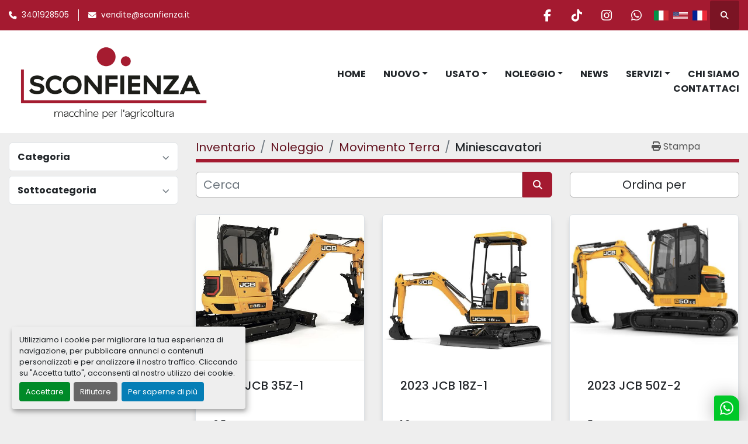

--- FILE ---
content_type: text/html; charset=utf-8
request_url: https://www.sconfienza.it/noleggio/movimento-terra/miniescavatori
body_size: 7527
content:
<!DOCTYPE html><html id="mh" lang="it"><head><title>Movimento Terra - Miniescavatori in vendita presso L.SCONFIENZA SRL</title><meta content="Movimento Terra - Miniescavatori in vendita presso L.SCONFIENZA SRL" property="title" /><meta content="text/html; charset=UTF-8" http-equiv="Content-Type" /><meta content="width=device-width, initial-scale=1.0" name="viewport" /><meta content="Trova Miniescavatori, Movimento Terra e altre Attrezzatura in vendita su L.SCONFIENZA SRL" name="description" /><meta content="wss://system.machinio.com/cable" name="cable-url" /><meta content="Trova Miniescavatori, Movimento Terra e altre Attrezzatura in vendita su L.SCONFIENZA SRL" property="og:description" /><meta content="Movimento Terra - Miniescavatori in vendita presso L.SCONFIENZA SRL" property="og:title" /><meta content="website" property="og:type" /><meta content="summary_large_image" property="twitter:card" /><meta content="Movimento Terra - Miniescavatori in vendita presso L.SCONFIENZA SRL" property="twitter:title" /><meta content="Trova Miniescavatori, Movimento Terra e altre Attrezzatura in vendita su L.SCONFIENZA SRL" property="twitter:description" /><link href="https://i.machineryhost.com" rel="preconnect" /><link href="https://i.system.machinio.com" rel="preconnect" /><link href="https://s3.amazonaws.com" rel="preconnect" /><link rel="stylesheet" href="/styles/custom-a6d5ef8835755577f57b19e9f57da355.css" media="all" /><link rel="stylesheet" href="/packs/css/918-ca3a6288.css" media="all" />
<link rel="stylesheet" href="/packs/css/application-5f9e7bfe.css" media="all" /><style>.phone{display:flex !important}.slides-carousel.forely .slide-item__image{background-size:contain !important}
</style><link href="https://www.sconfienza.it/noleggio/movimento-terra/miniescavatori" rel="canonical" /><meta content="https://www.sconfienza.it/noleggio/movimento-terra/miniescavatori" property="og:url" /><link rel="icon" type="image/x-icon" href="https://f.machineryhost.com/e52c9599ea82e008745896110ba2804a/734968e98b81ffdd0db6a1c6e1291565/favicon.ico" /><link rel="apple-touch-icon" type="image/png" href="https://f.machineryhost.com/e52c9599ea82e008745896110ba2804a/734968e98b81ffdd0db6a1c6e1291565/favicon.ico" /><script id="json-ld" type="application/ld+json">{ "@context" : "https://schema.org", "@type" : "LocalBusiness", "name" : "L.SCONFIENZA SRL", "address" : "Via dell&#39;industria 250, Mombercelli 14047 Asti", "url" : "https://www.sconfienza.it", "image": "https://f.machineryhost.com/e52c9599ea82e008745896110ba2804a/c5227da7f4ccf9e48b26af1b4b6096d9/og_image.jpg", "telephone" : "3401928505"}</script></head><body class="listings-page body-s18286 body-xl-container"><code data-configs="{&quot;currency&quot;:&quot;eur&quot;,&quot;convert_prices&quot;:false,&quot;gdpr_compliance&quot;:true,&quot;currency_iso_code&quot;:false,&quot;show_webshop_stripe_invoice_checkout_hint&quot;:false,&quot;private_price_webshop&quot;:false,&quot;enable_listing_quantity&quot;:true,&quot;allow_offer&quot;:false,&quot;terms_of_sales_path&quot;:null,&quot;automated_locale&quot;:false,&quot;primary_language_code&quot;:&quot;it&quot;,&quot;manual_languages&quot;:[&quot;it&quot;],&quot;controller_name&quot;:&quot;listings&quot;,&quot;webshop_type&quot;:&quot;ecommerce&quot;,&quot;create_webshop_lead&quot;:null,&quot;display_cookies_consent&quot;:true,&quot;privacy_policy_page&quot;:null,&quot;contact_form_attach_files_limit&quot;:10,&quot;submit_order_button_text&quot;:null,&quot;shopping_cart_header_title&quot;:null,&quot;custom_newsletter_button_title&quot;:null,&quot;restrict_lead_submission_by_buyer_location&quot;:false}"></code><div class="page-wrapper"><div class="hidden-print header-layout"><header class="site-header power" id="site-header"><div class="site-header__top-bar bg-primary"><div class="container"><div class="row"><div class="col-12 d-flex flex-column flex-lg-row align-items-center justify-content-between"><div class="site-header__contacts d-flex flex-column flex-md-row align-items-center my-2 my-lg-0"><div class="phone d-flex position-relative site-header__contacts__item"><a class="contact-tracking phone notranslate" href="tel:3401928505"> 3401928505</a></div><div class="email d-flex position-relative site-header__contacts__item"><a class="contact-tracking email notranslate" href="mailto:vendite@sconfienza.it"> vendite@sconfienza.it</a></div></div><div class="d-flex align-items-center mb-2 mb-lg-0 site-header__top-bar-right flex-column flex-md-row"><div class="external-links d-flex my-2 my-md-0"><a aria-label="facebook" class="social-link notranslate facebook d-inline-flex align-items-center justify-content-center" href="https://www.facebook.com/L-Sconfienza-di-Sconfienza-Luca-1699352206967802" rel="noopener" target="_blank"><i class="fa-facebook-f fa-brands"></i><span class="sr-only">facebook</span></a><a aria-label="tiktok" class="social-link notranslate tiktok d-inline-flex align-items-center justify-content-center" href="https://www.tiktok.com/upload?lang=it-IT" rel="noopener" target="_blank"><i class="fa-tiktok fa-brands"></i><span class="sr-only">tiktok</span></a><a aria-label="instagram" class="social-link notranslate instagram d-inline-flex align-items-center justify-content-center" href="https://www.instagram.com/" rel="noopener" target="_blank"><i class="fa-instagram fa-brands"></i><span class="sr-only">instagram</span></a><a aria-label="whatsapp" class="social-link notranslate whatsapp d-inline-flex align-items-center justify-content-center" href="https://wa.me/393401928505" rel="noopener" target="_blank"><i class="fa-whatsapp fa-brands"></i><span class="sr-only">whatsapp</span></a></div><div class="site-header__languages-widget hidden-print mb-2 mb-md-0" id="site-header-languages-widget"><div class="google-translate google-translate-list d-flex"><a class="px-1" data-lang="it" href="#"><img alt="it" src="/packs/static/node_modules/svg-country-flags/svg/it-58e75cebaf765e503d29.svg" /></a><a class="px-1" data-lang="en" href="#"><img alt="en" src="/packs/static/node_modules/svg-country-flags/svg/us-e834167e589569457e80.svg" /></a><a class="px-1" data-lang="fr" href="#"><img alt="fr" src="/packs/static/node_modules/svg-country-flags/svg/fr-8bbb4186383e665cc3ee.svg" /></a></div></div><a class="site-header__search-icon d-inline-flex align-items-center justify-content-center" href="/annunci" id="site-header-search-icon"><i class="fa fa-search"></i><span class="sr-only">Cerca</span></a></div></div></div></div></div><div class="site-header__main-bar site-header__content sticky-nav"><div class="container"><div class="row"><div class="col-12 d-flex align-items-center justify-content-between"><div class="site-header__logo flex-shrink-0 d-flex align-items-center justify-content-center "><a class="" href="/"><img class="" alt="L.SCONFIENZA SRL" src="https://f.machineryhost.com/e52c9599ea82e008745896110ba2804a/512ae3f93f779381cf7829ea811e1122/logo.jpg" /></a></div><nav class="primary-nav"><ul class="primary-nav__navbar"><li class="primary-nav__item home"><a class="primary-nav__link" href="/">Home</a></li><li class="primary-nav__item"><div class="dropdown primary-nav__dropdown"><div aria-expanded="false" aria-haspopup="true" class="primary-nav__link dropdown-toggle" id="newDropdownMenuButton" role="button"><a href="/nuova">Nuovo</a></div><div aria-labelledby="newDropdownMenuButton" class="dropdown-menu primary-nav__dropdown-menu m-0"><div class="overflow-auto" style="max-height: 600px;"><div class="d-flex"><div class="primary-nav__link-block"><a class="dropdown-item" href="/nuova/pronta-consegna">Pronta Consegna</a><a class="dropdown-item" href="/nuova/trattori">Trattori</a><a class="dropdown-item" href="/nuova/cura-della-vegetazione">Cura della vegetazione</a><a class="dropdown-item" href="/nuova/lavorazione-terreno">Lavorazione terreno</a><a class="dropdown-item" href="/nuova/raccolta">Raccolta</a><a class="dropdown-item" href="/nuova/giardinaggio">Giardinaggio</a><a class="dropdown-item" href="/nuova/varie">Varie</a><a class="dropdown-item" href="/nuova/fienagione">Fienagione</a><a class="dropdown-item" href="/nuova/nocciole">Nocciole</a><hr /><a class="dropdown-item view-all" href="/nuova">Vedi tutto</a></div></div></div></div></div></li><li class="primary-nav__item"><div class="dropdown primary-nav__dropdown"><div aria-expanded="false" aria-haspopup="true" class="primary-nav__link dropdown-toggle" id="usedDropdownMenuButton" role="button"><a href="/usata">Usato</a></div><div aria-labelledby="usedDropdownMenuButton" class="dropdown-menu primary-nav__dropdown-menu m-0"><div class="overflow-auto" style="max-height: 600px;"><div class="d-flex"><div class="primary-nav__link-block"><a class="dropdown-item" href="/usata/trattori">Trattori</a><a class="dropdown-item" href="/usata/cura-della-vegetazione">Cura della vegetazione</a><a class="dropdown-item" href="/usata/lavorazione-terreno">Lavorazione terreno</a><a class="dropdown-item" href="/usata/raccolta">Raccolta</a><a class="dropdown-item" href="/usata/giardinaggio">Giardinaggio</a><a class="dropdown-item" href="/usata/varie">Varie</a><a class="dropdown-item" href="/usata/fienagione">Fienagione</a><a class="dropdown-item" href="/usata/forestale">Forestale</a><a class="dropdown-item" href="/usata/movimentazione">Movimentazione</a><a class="dropdown-item" href="/usata/movimento-terra">Movimento Terra</a><a class="dropdown-item" href="/usata/nocciole">Nocciole</a><hr /><a class="dropdown-item view-all" href="/usata">Vedi tutto</a></div></div></div></div></div></li><li class="primary-nav__item"><div class="dropdown primary-nav__dropdown"><div aria-expanded="false" aria-haspopup="true" class="primary-nav__link dropdown-toggle" id="rentalDropdownMenuButton" role="button"><a href="/rental">Noleggio</a></div><div aria-labelledby="rentalDropdownMenuButton" class="dropdown-menu primary-nav__dropdown-menu m-0"><div class="d-flex"><div class="primary-nav__link-block"><a class="dropdown-item" href="/rental/movimentazione">Movimentazione</a><a class="dropdown-item" href="/rental/movimento-terra">Movimento Terra</a><a class="dropdown-item" href="/rental/trattori">Trattori</a></div></div></div></div></li><li class="primary-nav__item"><a class="primary-nav__link" href="/blog">News</a></li><li class="primary-nav__item"><div class="dropdown primary-nav__dropdown"><div aria-expanded="false" aria-haspopup="true" class="primary-nav__link dropdown-toggle" id="pagesMenuButton40616" role="button">Servizi</div><div aria-labelledby="pagesMenuButton40616" class="dropdown-menu primary-nav__dropdown-menu m-0"><div class="d-flex"><div class="primary-nav__link-block"><a class="dropdown-item" href="/pagine/rimappatura-centralina">Rimappatura Centralina</a><a class="dropdown-item" href="/pagine/assistenza-e-riparazione">Assistenza e Riparazione</a><a class="dropdown-item" href="/pagine/ricambi">Ricambi</a><a class="dropdown-item" href="/pagine/pneumatici-in-pronta-consegna">Pneumatici in Pronta Consegna</a><a class="dropdown-item" href="/pagine/test-drive-prenota-la-prova-in-azienda">Test Drive: prenota la prova in azienda</a><a class="dropdown-item" href="/pagine/noleggio-macchine-agricole">Noleggio Macchine Agricole</a><a class="dropdown-item" href="/pagine/finanziamenti-a-tasso-agevolato">Finanziamenti a Tasso Agevolato</a><a class="dropdown-item" href="/pagine/arco-di-protezione-e-varie-sicurezze-omologate">Arco di Protezione e varie sicurezze omologate</a></div></div></div></div></li><li class="primary-nav__item"><a class="primary-nav__link" href="/pagine/chi-siamo">Chi Siamo</a></li><li class="primary-nav__item"><a class="primary-nav__link" href="/pagine/contattaci">Contattaci</a></li></ul></nav><div class="hamburger-wrapper d-flex d-lg-none align-items-center" data-role="hamburger-menu"><button aria-label="Menu" class="hamburger hamburger--spin d-flex align-items-center" type="button"><div class="hamburger-box"><div class="hamburger-inner"></div></div></button><h5 class="ml-2 mb-0">Menu</h5></div></div></div></div></div></header></div><div class="page-layout" id="page-layout"><div class="page-inner" id="page-inner"><code class="hidden" data-query-params="{&quot;category&quot;:&quot;movimento-terra&quot;,&quot;subcategory&quot;:&quot;miniescavatori&quot;,&quot;selected_categories&quot;:[&quot;Movimento Terra&quot;],&quot;selected_subcategories&quot;:[&quot;Miniescavatori&quot;],&quot;listing_type&quot;:&quot;rental&quot;,&quot;lang&quot;:&quot;it&quot;,&quot;path&quot;:&quot;/listings&quot;}"></code><div class="container"><div class="row"><div class="col-12 col-lg-3 mt-lg-3 mb-lg-4"><a class="listing-filters-toggle btn btn-primary w-100 d-flex justify-content-between align-items-center mt-2 mb-3" href="#" id="filters-toggle-button"><span>Filtri avanzati</span><i class="fa fa-filter"></i></a><div class="advanced-filters style-1 mt-lg-0 mt-3" id="side-advanced-filters"><div class="filters-group"><div class="filters-group__header d-flex flex-wrap justify-content-between align-items-center" id="header_categories"><h5 class="m-0">Categoria</h5><button class="filters-group__control p-0 active"><i class="fa fa-chevron-up"></i></button></div></div><div class="filters-group"><div class="filters-group__header d-flex flex-wrap justify-content-between align-items-center" id="header_subcategories"><h5 class="m-0">Sottocategoria</h5><button class="filters-group__control p-0 active"><i class="fa fa-chevron-up"></i></button></div></div></div></div><div class="col-12 col-lg-9 mt-1 mb-4"><div class="default-search-bar"><div class="index-header__outer row"><div class="index-header col-12"><div class="index-header__inner row"><nav aria-label="breadcrumb" class="py-2 col-lg-9 pl-0"><ol class="breadcrumb mb-0" itemscope="" itemtype="http://schema.org/BreadcrumbList"><li class="breadcrumb-item" itemid="/categorie" itemprop="itemListElement" itemscope="" itemtype="http://schema.org/ListItem"><meta content="1" itemprop="position" /><a itemprop="item" itemtype="http://schema.org/Thing" itemid="/categorie" itemscope="itemscope" href="/categorie"><span itemprop="name">Inventario</span></a></li><li class="breadcrumb-item" itemid="/noleggio" itemprop="itemListElement" itemscope="" itemtype="http://schema.org/ListItem"><meta content="2" itemprop="position" /><a itemprop="item" itemtype="http://schema.org/Thing" itemid="/noleggio" itemscope="itemscope" href="/noleggio"><span itemprop="name">Noleggio</span></a></li><li class="breadcrumb-item" itemid="/rental/movimento-terra" itemprop="itemListElement" itemscope="" itemtype="http://schema.org/ListItem"><meta content="3" itemprop="position" /><a itemprop="item" itemtype="http://schema.org/Thing" itemid="/rental/movimento-terra" itemscope="itemscope" href="/rental/movimento-terra"><span itemprop="name">Movimento Terra</span></a></li><li class="breadcrumb-item active" itemid="/rental/movimento-terra/miniescavatori" itemprop="itemListElement" itemscope="" itemtype="http://schema.org/ListItem"><meta content="4" itemprop="position" /><meta content="/rental/movimento-terra/miniescavatori" itemid="/rental/movimento-terra/miniescavatori" itemprop="item" itemscope="" itemtype="http://schema.org/Thing" /><h1 class="breadcrumb-title" content="Miniescavatori" itemprop="name">Miniescavatori</h1></li></ol></nav><div class="col-lg-3 pr-0 d-none d-lg-block utility-button__wrapper utility-button__wrapper--index"><button class="print-button btn mt-0" data-path="/print?category=movimento-terra&amp;listing_type=rental&amp;selected_categories%5B%5D=Movimento+Terra&amp;selected_subcategories%5B%5D=Miniescavatori&amp;subcategory=miniescavatori" data-role="js-print-listings"><i class="fa fa-print"></i> <span>Stampa</span></button></div></div></div></div><div class="row"><div class="index-controls hidden-print m-0 col-12 col-lg-8"><div class="search__outer w-100"><form action="/noleggio/movimento-terra/miniescavatori" class="search" method="get"><div class="row"><input aria-label="Cerca" autocomplete="off" class="search__input form-control col-10 col-lg-11" data-autocomplete-select-path="/annunci" data-role="searchbar" data-search-category="Movimento Terra" data-separated-category="Attrezzatura per ricambi" name="q" placeholder="Cerca" type="search" /><input name="listing_type" type="hidden" value="rental" /><button class="search__button btn col-2 col-lg-1 d-flex align-items-center justify-content-center" title="submit" type="submit"><i class="fa fa-search"></i></button></div></form><div class="autocomplete-wrapper"></div></div></div><div class="listing-filters row m-0 col-lg-4"><div class="p-0 col-12"><div class="btn-group w-100"><button class="btn btn-light bg-white dropdown-toggle sort-by-toggle text-truncate" data-toggle="dropdown" title="Ordina per">Ordina per</button><div class="dropdown-menu w-100"><button class="select-sort-by dropdown-item active" data-direction="" data-href="/annunci" data-sort_by="">Rilevanza</button><button class="select-sort-by dropdown-item" data-direction="asc" data-href="/annunci" data-sort_by="manufacturer">Marca A-Z</button><button class="select-sort-by dropdown-item" data-direction="desc" data-href="/annunci" data-sort_by="manufacturer">Marca Z-A</button><button class="select-sort-by dropdown-item" data-direction="asc" data-href="/annunci" data-sort_by="model">Modello A-Z</button><button class="select-sort-by dropdown-item" data-direction="desc" data-href="/annunci" data-sort_by="model">Modello Z-A</button><button class="select-sort-by dropdown-item" data-direction="asc" data-href="/annunci" data-sort_by="year">Anno meno recente</button><button class="select-sort-by dropdown-item" data-direction="desc" data-href="/annunci" data-sort_by="year">Anno più recente</button><button class="select-sort_by dropdown-item js-sorting-more-btn">Specifiche</button></div></div></div></div></div></div><div class="listings-index__outer"><div class="listings-index"><div class="row listings-grid" data-grids-amount="3"><div class="listing__wrapper deeg d-flex"><div class="listing w-100 d-flex flex-column position-relative"><div class="listing__image__wrapper bg-secondary w-100 position-relative"><a data-role="show-listing" data-id="6121367" data-event-action="listing_image" class="d-flex justify-content-center align-items-center listing-img__wrapper" href="/annunci/6121367-2023-jcb-35z-1"><img alt="2023 JCB 35Z-1" class="listing__image listing-img lazy owl-lazy listing-img--vertical" data-src="https://i.machineryhost.com/e52c9599ea82e008745896110ba2804a/cbb76de3dea4833041296255c7564fd7/large-2023-jcb-35-z-1.jpg" src="/packs/static/listings/images/loading_image_it-4e46e40ac68ea20b1796.svg" /></a></div><div class="listing__inner d-flex flex-column"><div class="listing__header w-100"><h4 class="listing__title mb-0"><a data-role="show-listing" data-id="6121367" href="/annunci/6121367-2023-jcb-35z-1"><span class="notranslate">2023 JCB 35Z-1</span></a></h4></div><div class="listing__description w-100">3,5T GIROSAGOMA Peso Operativo: 3556kg | Larghezza Carro: 175cm | Altezza massima di scarico: 335cm | Profon...</div><div class="listing__price font-weight-bold text-primary mt-2 d-flex flex-column"><small class="text-uppercase font-weight-bold mb-1 headings-text-color">Prezzo</small><div class="listing-price-data  d-flex flex-column" data-listing-price="0"><span class="primary-price">Contattaci per il prezzo</span></div></div><div class="listing__buttons d-flex align-items-center justify-content-between"><a data-role="show-listing" data-id="6121367" data-event-action="details" href="/annunci/6121367-2023-jcb-35z-1"><i class="fa fa-plus d-none d-lg-inline d-xl-none"></i><div class="d-lg-none d-xl-inline">Dettagli</div></a><a class="listing-btn--contact js-contact-btn font-weight-bold d-flex" data-listing-id="6121367"><i class="fa fa-envelope d-none d-lg-inline d-xl-none"></i><div class="d-lg-none d-xl-inline">Contattaci</div></a></div></div></div></div><div class="listing__wrapper deeg d-flex"><div class="listing w-100 d-flex flex-column position-relative"><div class="listing__image__wrapper bg-secondary w-100 position-relative"><a data-role="show-listing" data-id="5901108" data-event-action="listing_image" class="d-flex justify-content-center align-items-center listing-img__wrapper" href="/annunci/5901108-usato-2023-jcb-18z-1"><img alt="Usato 2023 JCB 18Z-1" class="listing__image listing-img lazy owl-lazy listing-img--vertical" data-src="https://i.machineryhost.com/e52c9599ea82e008745896110ba2804a/a69c07a3ddca0be21bfbea213da6b218/large-usato-2023-jcb-18-z-1.jpg" src="/packs/static/listings/images/loading_image_it-4e46e40ac68ea20b1796.svg" /></a></div><div class="listing__inner d-flex flex-column"><div class="listing__header w-100"><h4 class="listing__title mb-0"><a data-role="show-listing" data-id="5901108" href="/annunci/5901108-usato-2023-jcb-18z-1"><span class="notranslate">2023 JCB 18Z-1</span></a></h4></div><div class="listing__description w-100">1,8 T GIROSAGOMA Peso Operativo: 1750kg | Larghezza Carro VARIABILE: 98-133cm | Altezza massima di scarico: ...</div><div class="listing__price font-weight-bold text-primary mt-2 d-flex flex-column"><small class="text-uppercase font-weight-bold mb-1 headings-text-color">Prezzo</small><div class="listing-price-data  d-flex flex-column" data-listing-price="0"><span class="primary-price">Contattaci per il prezzo</span></div></div><div class="listing__buttons d-flex align-items-center justify-content-between"><a data-role="show-listing" data-id="5901108" data-event-action="details" href="/annunci/5901108-usato-2023-jcb-18z-1"><i class="fa fa-plus d-none d-lg-inline d-xl-none"></i><div class="d-lg-none d-xl-inline">Dettagli</div></a><a class="listing-btn--contact js-contact-btn font-weight-bold d-flex" data-listing-id="5901108"><i class="fa fa-envelope d-none d-lg-inline d-xl-none"></i><div class="d-lg-none d-xl-inline">Contattaci</div></a></div></div></div></div><div class="listing__wrapper deeg d-flex"><div class="listing w-100 d-flex flex-column position-relative"><div class="listing__image__wrapper bg-secondary w-100 position-relative"><a data-role="show-listing" data-id="6122217" data-event-action="listing_image" class="d-flex justify-content-center align-items-center listing-img__wrapper" href="/annunci/6122217-usato-2023-jcb-50z-2"><img alt="Usato 2023 JCB 50Z-2" class="listing__image listing-img lazy owl-lazy listing-img--vertical" data-src="https://i.machineryhost.com/e52c9599ea82e008745896110ba2804a/5fefae60cab66c97ef537337afcbddc6/large-usato-2023-jcb-50-z-2.jpg" src="/packs/static/listings/images/loading_image_it-4e46e40ac68ea20b1796.svg" /></a></div><div class="listing__inner d-flex flex-column"><div class="listing__header w-100"><h4 class="listing__title mb-0"><a data-role="show-listing" data-id="6122217" href="/annunci/6122217-usato-2023-jcb-50z-2"><span class="notranslate">2023 JCB 50Z-2</span></a></h4></div><div class="listing__description w-100">5 T GIROSAGOMA Peso Operativo: 4908kg | Larghezza Carro: 195cm | Accessori disponibili: 60-80-100, Martello</div><div class="listing__price font-weight-bold text-primary mt-2 d-flex flex-column"><small class="text-uppercase font-weight-bold mb-1 headings-text-color">Prezzo</small><div class="listing-price-data  d-flex flex-column" data-listing-price="0"><span class="primary-price">Contattaci per il prezzo</span></div></div><div class="listing__buttons d-flex align-items-center justify-content-between"><a data-role="show-listing" data-id="6122217" data-event-action="details" href="/annunci/6122217-usato-2023-jcb-50z-2"><i class="fa fa-plus d-none d-lg-inline d-xl-none"></i><div class="d-lg-none d-xl-inline">Dettagli</div></a><a class="listing-btn--contact js-contact-btn font-weight-bold d-flex" data-listing-id="6122217"><i class="fa fa-envelope d-none d-lg-inline d-xl-none"></i><div class="d-lg-none d-xl-inline">Contattaci</div></a></div></div></div></div></div></div><div class="row"><div class="mt-ggw col-8 offset-2"></div></div></div></div></div></div></div><footer class="site-footer bercosil position-relative" id="site-footer"><div class="container"><div class="row"><div class="col-12 col-xl-4 order-1 order-xl-0"><div class="site-footer__col _first bg-secondary d-flex flex-column h-100 position-relative"><div class="external-links site-footer__external-links d-flex mb-4"><a aria-label="facebook" class="social-link notranslate facebook btn btn-primary d-inline-flex align-items-center justify-content-center" href="https://www.facebook.com/L-Sconfienza-di-Sconfienza-Luca-1699352206967802" rel="noopener" target="_blank"><i class="fa-facebook-f fa-brands"></i><span class="sr-only">facebook</span></a><a aria-label="tiktok" class="social-link notranslate tiktok btn btn-primary d-inline-flex align-items-center justify-content-center" href="https://www.tiktok.com/upload?lang=it-IT" rel="noopener" target="_blank"><i class="fa-tiktok fa-brands"></i><span class="sr-only">tiktok</span></a><a aria-label="instagram" class="social-link notranslate instagram btn btn-primary d-inline-flex align-items-center justify-content-center" href="https://www.instagram.com/" rel="noopener" target="_blank"><i class="fa-instagram fa-brands"></i><span class="sr-only">instagram</span></a><a aria-label="whatsapp" class="social-link notranslate whatsapp btn btn-primary d-inline-flex align-items-center justify-content-center" href="https://wa.me/393401928505" rel="noopener" target="_blank"><i class="fa-whatsapp fa-brands"></i><span class="sr-only">whatsapp</span></a></div><div class="site-footer__newsletter d-flex flex-column align-self-start"><h5 class="mb-1">Rimaniamo in contatto !</h5><p>Iscriviti per ricevere la nostra newsletter e i nostri volantini online</p><form action="/api/newsletter_subscriptions" class="newsletter__form d-flex flex-column with-margin" data-role="newsletter_form" method="post"><div class="alert alert-danger" data-role="error-alert" style="display: none;"><div class="error-message"></div></div><div class="newsletter__content flex-grow-1 d-flex flex-column"><input aria-label="Email" class="newsletter__input newsletter__input form-control text-center mb-2" name="email" placeholder="Email" type="email" /><button class="newsletter__button newsletter__submit d-flex align-items-center btn btn-primary justify-content-center" data-form="_footer_newsletter" title="subscribe" type="submit">Iscriviti</button></div><div class="newsletter_error_message flex-grow-1"></div><div class="newsletter__title flex-grow-1 font-weight-bold h5"></div></form></div><div class="d-flex flex-column align-items-start mt-auto pt-4"><div class="cookies mb-2"><a class="consent-modal-button" href="#">Personalizza le preferenze sui Cookies</a></div><div class="backlink mb-2"><a href="https://www.machinio.it/system" rel="noopener" target="_blank">Machinio System</a> sito web di <a href="https://www.machinio.it" rel="noopener" target="_blank">Machinio</a></div></div></div></div><div class="col-12 col-lg-6 col-xl-3 offset-xl-1"><div class="site-footer__col d-flex flex-column"><div class="site-footer__logo mb-4 "><a class="" aria-label="L.SCONFIENZA SRL" href="/"><img alt="L.SCONFIENZA SRL" class="lazy" data-src="https://f.machineryhost.com/e52c9599ea82e008745896110ba2804a/2b809a1cbfeba935d0a26bb449358c6d/footer_logo.png" /></a></div><div class="site-footer__contacts"><div class="address site-footer__contacts__item"><a class="notranslate w-100" href="https://www.google.com/maps/search/Via dell&#39;industria 250, Mombercelli 14047 Asti" target="_blank"> Via dell&#39;industria 250, Mombercelli 14047 Asti</a></div><div class="phone site-footer__contacts__item"><a class="contact-tracking phone notranslate" href="tel:3334777364"> 3334777364</a></div><div class="phone site-footer__contacts__item"><a class="contact-tracking phone notranslate" href="tel:3401928505"> 3401928505</a></div><div class="email first site-footer__contacts__item"><a class="contact-tracking email notranslate text-nowrap" href="mailto:andrea@sconfienza.it"> andrea@sconfienza.it</a></div></div></div></div><div class="col-12 col-lg-6 col-xl-3 offset-xl-1"><div class="site-footer__col d-flex flex-column pt-0"><h4 class="title mb-3 mb-lg-4">Menu</h4><ul class="footer-nav nav d-flex flex-column"><li class="footer-nav__item"><a class="footer-nav__link active" href="/annunci">Inventario</a></li><li class="footer-nav__item"><a class="footer-nav__link active" href="/blog">News</a></li><li class="footer-nav__item"><a class="footer-nav__link active" href="/pagine/chi-siamo">Chi Siamo</a></li><li class="footer-nav__item"><a class="footer-nav__link active" href="/pagine/contattaci">Contattaci</a></li></ul></div></div></div></div></footer><div class="fixed_container d-print-none"></div></div></div><script>
//<![CDATA[
var _rollbarConfig = {
  accessToken: "aec4e181ec6a45498ca430cb2d1dcff8",
  captureUncaught: true,
  captureUnhandledRejections: true,
  ignoredMessages: [
    '(.*)QuotaExceededError:(.*)',
    '(.*)DOM Exception 22:(.*)',
    'QuotaExceededError(.*)',
    'DOM Exception 22(.*)',
    'DOM Exception 22: QuotaExceededError: An attempt was made to add something to storage that exceeded the quota.',
    'The quota has been exceeded.',
    'Object Not Found Matching Id',
    'Script error.',
    '(.*)[lgst]\\.a\\.init is not a function\\.(.*)',
    "SyntaxError: Unexpected keyword 'this'",
    "Cannot read properties of null \\(reading .style.\\)",
    "null is not an object \\(evaluating .a\\.style.\\)",
    "Can't find variable: gmo",
    "scrollReadRandom",
    "replaceChildren is not a function",
    "Cannot read properties of undefined \\(reading .value.\\)"
  ],
  payload: {
    environment: "production"
  }
};
//]]>
</script><script src="/packs/js/runtime-4e83ecbc66661d7bb1f5.js" defer="defer"></script>
<script src="/packs/js/692-1ab0e0c46d8705502bce.js" defer="defer"></script>
<script src="/packs/js/706-cee65121c381e619848d.js" defer="defer"></script>
<script src="/packs/js/635-0afd58c9e729fe544641.js" defer="defer"></script>
<script src="/packs/js/918-9a6f14d0cc992d20f83e.js" defer="defer"></script>
<script src="/packs/js/236-7fa987d4f1b56984a996.js" defer="defer"></script>
<script src="/packs/js/application-eb6a45b6ff92cff21c47.js" defer="defer"></script>
<script src="/packs/js/624-94c5ec60afc06453862e.js" defer="defer"></script>
<script src="/packs/js/rollbar-1c051f26f9e7b1752fca.js" defer="defer"></script>
<script src="/packs/js/528-7b8c29e36f679da2e684.js" defer="defer"></script>
<script src="/packs/js/cookies_consent-5e05f4df80b8df00f7e6.js" defer="defer"></script>
<script src="/packs/js/368-8e0a32fe4c52b049fb40.js" defer="defer"></script>
<script src="/packs/js/language_widget-58659b39e43d76f18ca7.js" defer="defer"></script>
<script src="/packs/js/764-c077c878bdeb25835260.js" defer="defer"></script>
<script src="/packs/js/841-90387483698fdd9030e6.js" defer="defer"></script>
<script src="/packs/js/gallery-fa2cce6480da9465cc71.js" defer="defer"></script>
<script src="/packs/js/sticky_header-60e519ca963dffe0bd64.js" defer="defer"></script>
<script src="/packs/js/owl_carousel-dca796c866e00378e552.js" defer="defer"></script><script async src="https://s.widgetwhats.com/wwwa.js" data-wwwa="26140"></script><script crossorigin="anonymous" src="https://kit.fontawesome.com/722e3adc3e.js"></script><script src="https://cdnjs.cloudflare.com/polyfill/v3/polyfill.min.js?version=4.8.0&amp;features=Element.prototype.replaceChildren"></script><script type="application/javascript">var headerClock = document.getElementById('header-clock');
if (headerClock) {
  function dateToText(date) {
    var hours = date.getHours()
    var minutes = date.getMinutes();
    var seconds = date.getSeconds();
    if (minutes < 10) minutes = '0'+minutes;
    if (hours < 10) hours = '0'+hours;
    if (seconds < 10) seconds = '0'+seconds;
    return hours + ":" + minutes + ":" + seconds;
  }
  function updateClocks() {
    for (var i = 0; i < window.arrClocks.length; i++) {
      var clock = window.arrClocks[i];
      var offset = window.arrOffsets[i];
      clock.innerHTML = dateToText(new Date(new Date().getTime()+offset));
    }
  }
  function startClocks() {
    clockElements = document.getElementsByClassName('clock');
    window.arrClocks = []
    window.arrOffsets = [];
    var j = 0;
    for(var i = 0; i < clockElements.length; i++) {
      el = clockElements[i];
      timezone = parseInt(el.getAttribute('timezone'));
      if (!isNaN(timezone)) {
        var tzDifference = timezone * 60 + (new Date()).getTimezoneOffset();
        var offset = tzDifference * 60 * 1000;
        window.arrClocks.push(el);
        window.arrOffsets.push(offset);
      }
    }
    updateClocks();
    clockID = setInterval(updateClocks, 1000);
  }
  setTimeout(startClocks, 100);
}

var headerDate = document.getElementById('header-date');
if (headerDate) {
  var date = new Date();
  var day = date.getDate();
  var year = date.getFullYear();
  var monthNames = ["January", "February", "March", "April", "May", "June", "July", "August", "September", "October", "November", "December"];
  var dayNames = ["Sunday", "Monday", "Tuesday", "Wednesday", "Thursday", "Friday", "Saturday"];
  var monthLabel = document.getElementsByClassName('month-label')[0].innerHTML = monthNames[date.getMonth()];
  var dayLabel = document.getElementsByClassName("day-label")[0].innerHTML = day;
  var weekdayLabel = document.getElementsByClassName("weekday-label")[0].innerHTML = dayNames[date.getDay(0)];
}</script></body></html>

--- FILE ---
content_type: image/svg+xml
request_url: https://www.sconfienza.it/packs/static/listings/images/loading_image_it-4e46e40ac68ea20b1796.svg
body_size: 2478
content:
<svg id="Layer_1" data-name="Layer 1" xmlns="http://www.w3.org/2000/svg" viewBox="0 0 628 416"><defs><style>.cls-1{fill:#454e56;}</style></defs><title>Artboard 1</title><g id="svgGroup" transform="translate(120, 188)" stroke-linecap="round" fill-rule="evenodd" font-size="9pt" stroke="#454e56" stroke-width="0.25mm" fill="none" style="stroke:#454e56;stroke-width:0.25mm;fill:none"><path class="cls-1" d="M 184.155 0.518 L 188.373 0.518 L 202.27 33.772 L 216.219 0.518 L 220.463 0.518 L 220.463 38.198 L 217.28 38.198 L 217.28 21.791 L 217.538 4.969 L 203.512 38.198 L 201.054 38.198 L 187.079 5.099 L 187.338 21.687 L 187.338 38.198 L 184.155 38.198 L 184.155 0.518 Z M 288.214 0.518 L 288.214 38.198 L 285.031 38.198 L 263.37 5.953 L 263.37 38.198 L 260.161 38.198 L 260.161 0.518 L 263.37 0.518 L 285.056 32.789 L 285.056 0.518 L 288.214 0.518 Z M 250.819 17.443 L 250.819 20.134 L 233.195 20.134 L 233.195 35.506 L 253.458 35.506 L 253.458 38.198 L 230.012 38.198 L 230.012 0.518 L 253.329 0.518 L 253.329 3.235 L 233.195 3.235 L 233.195 17.443 L 250.819 17.443 Z M 24.844 26.449 L 28.053 26.449 A 17.868 17.868 0 0 1 27.205 30.366 Q 26.109 33.536 23.796 35.558 A 12.335 12.335 0 0 1 18.428 38.253 Q 16.602 38.686 14.468 38.714 A 22.512 22.512 0 0 1 14.182 38.715 A 14.251 14.251 0 0 1 9.773 38.052 A 12.589 12.589 0 0 1 6.768 36.619 A 13.31 13.31 0 0 1 2.379 31.852 A 16.479 16.479 0 0 1 1.786 30.68 A 19.433 19.433 0 0 1 0.243 25.305 A 25.062 25.062 0 0 1 0 21.894 L 0 17.003 A 24.399 24.399 0 0 1 0.44 12.267 A 18.957 18.957 0 0 1 1.76 8.101 A 14.454 14.454 0 0 1 4.289 4.227 A 12.844 12.844 0 0 1 6.819 2.11 A 13.445 13.445 0 0 1 13.097 0.052 A 16.609 16.609 0 0 1 14.415 0 Q 19.734 0 23.087 2.527 A 11.035 11.035 0 0 1 23.977 3.274 A 12.424 12.424 0 0 1 27.363 8.801 A 17.783 17.783 0 0 1 28.053 12.319 L 24.844 12.319 A 14.98 14.98 0 0 0 23.808 8.26 Q 21.434 2.718 14.415 2.718 A 11.029 11.029 0 0 0 10.462 3.399 A 9.764 9.764 0 0 0 6.25 6.548 A 12.948 12.948 0 0 0 4.018 10.944 Q 3.462 12.804 3.288 15.032 A 27.034 27.034 0 0 0 3.209 17.132 L 3.209 21.739 Q 3.209 26.807 4.999 30.28 A 12.476 12.476 0 0 0 6.172 32.142 A 9.403 9.403 0 0 0 12.953 35.963 A 12.181 12.181 0 0 0 14.182 36.024 A 16.611 16.611 0 0 0 17.03 35.796 Q 18.563 35.529 19.774 34.948 A 7.568 7.568 0 0 0 21.713 33.63 Q 23.846 31.616 24.606 27.908 A 18.866 18.866 0 0 0 24.844 26.449 Z M 140.109 26.449 L 143.318 26.449 A 17.868 17.868 0 0 1 142.47 30.366 Q 141.373 33.536 139.061 35.558 A 12.335 12.335 0 0 1 133.693 38.253 Q 131.867 38.686 129.733 38.714 A 22.512 22.512 0 0 1 129.447 38.715 A 14.251 14.251 0 0 1 125.037 38.052 A 12.589 12.589 0 0 1 122.032 36.619 A 13.31 13.31 0 0 1 117.644 31.852 A 16.479 16.479 0 0 1 117.051 30.68 A 19.433 19.433 0 0 1 115.507 25.305 A 25.062 25.062 0 0 1 115.265 21.894 L 115.265 17.003 A 24.399 24.399 0 0 1 115.705 12.267 A 18.957 18.957 0 0 1 117.025 8.101 A 14.454 14.454 0 0 1 119.553 4.227 A 12.844 12.844 0 0 1 122.084 2.11 A 13.445 13.445 0 0 1 128.361 0.052 A 16.609 16.609 0 0 1 129.68 0 Q 134.999 0 138.351 2.527 A 11.035 11.035 0 0 1 139.242 3.274 A 12.424 12.424 0 0 1 142.628 8.801 A 17.783 17.783 0 0 1 143.318 12.319 L 140.109 12.319 A 14.98 14.98 0 0 0 139.072 8.26 Q 136.699 2.718 129.68 2.718 A 11.029 11.029 0 0 0 125.727 3.399 A 9.764 9.764 0 0 0 121.515 6.548 A 12.948 12.948 0 0 0 119.282 10.944 Q 118.727 12.804 118.553 15.032 A 27.034 27.034 0 0 0 118.474 17.132 L 118.474 21.739 Q 118.474 26.807 120.263 30.28 A 12.476 12.476 0 0 0 121.437 32.142 A 9.403 9.403 0 0 0 128.218 35.963 A 12.181 12.181 0 0 0 129.447 36.024 A 16.611 16.611 0 0 0 132.295 35.796 Q 133.828 35.529 135.039 34.948 A 7.568 7.568 0 0 0 136.977 33.63 Q 139.111 31.616 139.871 27.908 A 18.866 18.866 0 0 0 140.109 26.449 Z M 92.077 38.198 L 82.968 22.515 L 72.021 22.515 L 72.021 38.198 L 68.812 38.198 L 68.812 0.518 L 81.053 0.518 Q 87.083 0.518 90.473 3.442 A 9.553 9.553 0 0 1 93.677 9.286 A 14.022 14.022 0 0 1 93.863 11.62 A 10.219 10.219 0 0 1 91.741 18.012 A 10.753 10.753 0 0 1 86.488 21.703 A 13.243 13.243 0 0 1 86.048 21.842 L 95.468 37.861 L 95.468 38.198 L 92.077 38.198 Z M 322.607 0.518 L 322.607 3.235 L 309.693 3.235 L 309.693 38.198 L 306.51 38.198 L 306.51 3.235 L 293.622 3.235 L 293.622 0.518 L 322.607 0.518 Z M 60.039 38.198 L 56.132 27.639 L 39.026 27.639 L 35.144 38.198 L 31.805 38.198 L 46.065 0.518 L 49.093 0.518 L 63.352 38.198 L 60.039 38.198 Z M 175.304 38.198 L 171.396 27.639 L 154.29 27.639 L 150.409 38.198 L 147.07 38.198 L 161.329 0.518 L 164.357 0.518 L 178.617 38.198 L 175.304 38.198 Z M 355.809 16.899 L 355.809 21.402 A 25.534 25.534 0 0 1 355.414 26 A 19.16 19.16 0 0 1 354.011 30.538 A 14.741 14.741 0 0 1 351.5 34.39 A 12.971 12.971 0 0 1 348.874 36.593 Q 345.535 38.715 341.162 38.715 A 14.948 14.948 0 0 1 335.959 37.843 A 13.107 13.107 0 0 1 330.5 33.992 A 16.05 16.05 0 0 1 327.167 27.455 Q 326.437 24.647 326.437 21.247 L 326.437 17.365 A 24.738 24.738 0 0 1 326.892 12.514 A 19.213 19.213 0 0 1 328.261 8.243 A 15.112 15.112 0 0 1 330.709 4.448 A 13.068 13.068 0 0 1 333.424 2.136 A 13.599 13.599 0 0 1 339.776 0.053 A 16.805 16.805 0 0 1 341.11 0 A 15.293 15.293 0 0 1 345.556 0.626 A 13.169 13.169 0 0 1 348.783 2.097 A 13.584 13.584 0 0 1 353.567 7.32 A 16.517 16.517 0 0 1 353.92 8.023 A 19.246 19.246 0 0 1 355.484 13.143 A 25.453 25.453 0 0 1 355.809 16.899 Z M 352.626 21.299 L 352.626 17.313 Q 352.626 10.507 349.547 6.651 A 9.983 9.983 0 0 0 342.255 2.842 A 13.908 13.908 0 0 0 341.11 2.795 Q 335.857 2.795 332.738 6.664 Q 330.136 9.893 329.705 15.257 A 27.65 27.65 0 0 0 329.62 17.469 L 329.62 21.402 A 23.45 23.45 0 0 0 329.987 25.682 Q 330.441 28.127 331.458 30.068 A 12.427 12.427 0 0 0 332.725 32.026 A 9.993 9.993 0 0 0 340.022 35.899 A 13.566 13.566 0 0 0 341.162 35.946 A 12.115 12.115 0 0 0 344.884 35.402 A 9.617 9.617 0 0 0 349.598 32.077 Q 352.073 28.915 352.525 23.721 A 27.96 27.96 0 0 0 352.626 21.299 Z M 106.414 0.518 L 106.414 38.198 L 103.231 38.198 L 103.231 0.518 L 106.414 0.518 Z M 72.021 3.235 L 72.021 19.798 L 81.778 19.798 A 11.481 11.481 0 0 0 84.564 19.478 A 8.134 8.134 0 0 0 88.221 17.521 A 7.573 7.573 0 0 0 90.633 12.288 A 10.256 10.256 0 0 0 90.654 11.62 A 10.04 10.04 0 0 0 90.341 9.039 A 7.047 7.047 0 0 0 88.118 5.435 A 8.385 8.385 0 0 0 84.973 3.756 Q 83.719 3.382 82.216 3.277 A 17.414 17.414 0 0 0 81.001 3.235 L 72.021 3.235 Z M 47.566 4.4 L 40.009 24.922 L 55.122 24.922 L 47.566 4.4 Z M 162.83 4.4 L 155.274 24.922 L 170.387 24.922 L 162.83 4.4 Z M 360.183 36.334 Q 360.183 35.429 360.765 34.795 A 1.909 1.909 0 0 1 361.829 34.212 A 2.827 2.827 0 0 1 362.383 34.161 A 2.728 2.728 0 0 1 363.07 34.243 A 1.931 1.931 0 0 1 364.013 34.795 A 2.168 2.168 0 0 1 364.608 36.334 A 2.252 2.252 0 0 1 364.494 37.065 A 1.91 1.91 0 0 1 364.013 37.823 A 1.973 1.973 0 0 1 363.07 38.33 Q 362.76 38.404 362.394 38.405 A 3.659 3.659 0 0 1 362.383 38.405 Q 361.467 38.405 360.906 37.949 A 1.826 1.826 0 0 1 360.765 37.823 A 1.965 1.965 0 0 1 360.192 36.556 A 2.641 2.641 0 0 1 360.183 36.334 Z M 372.838 36.334 Q 372.838 35.429 373.42 34.795 A 1.909 1.909 0 0 1 374.484 34.212 A 2.827 2.827 0 0 1 375.037 34.161 A 2.728 2.728 0 0 1 375.725 34.243 A 1.931 1.931 0 0 1 376.668 34.795 A 2.168 2.168 0 0 1 377.263 36.334 A 2.252 2.252 0 0 1 377.149 37.065 A 1.91 1.91 0 0 1 376.668 37.823 A 1.973 1.973 0 0 1 375.725 38.33 Q 375.414 38.404 375.049 38.405 A 3.659 3.659 0 0 1 375.037 38.405 Q 374.122 38.405 373.56 37.949 A 1.826 1.826 0 0 1 373.42 37.823 A 1.965 1.965 0 0 1 372.847 36.556 A 2.641 2.641 0 0 1 372.838 36.334 Z M 385.492 36.334 Q 385.492 35.429 386.075 34.795 A 1.909 1.909 0 0 1 387.139 34.212 A 2.827 2.827 0 0 1 387.692 34.161 A 2.728 2.728 0 0 1 388.379 34.243 A 1.931 1.931 0 0 1 389.323 34.795 A 2.168 2.168 0 0 1 389.918 36.334 A 2.252 2.252 0 0 1 389.804 37.065 A 1.91 1.91 0 0 1 389.323 37.823 A 1.973 1.973 0 0 1 388.379 38.33 Q 388.069 38.404 387.704 38.405 A 3.659 3.659 0 0 1 387.692 38.405 Q 386.776 38.405 386.215 37.949 A 1.826 1.826 0 0 1 386.075 37.823 A 1.965 1.965 0 0 1 385.502 36.556 A 2.641 2.641 0 0 1 385.492 36.334 Z" vector-effect="non-scaling-stroke"/></g></svg>
